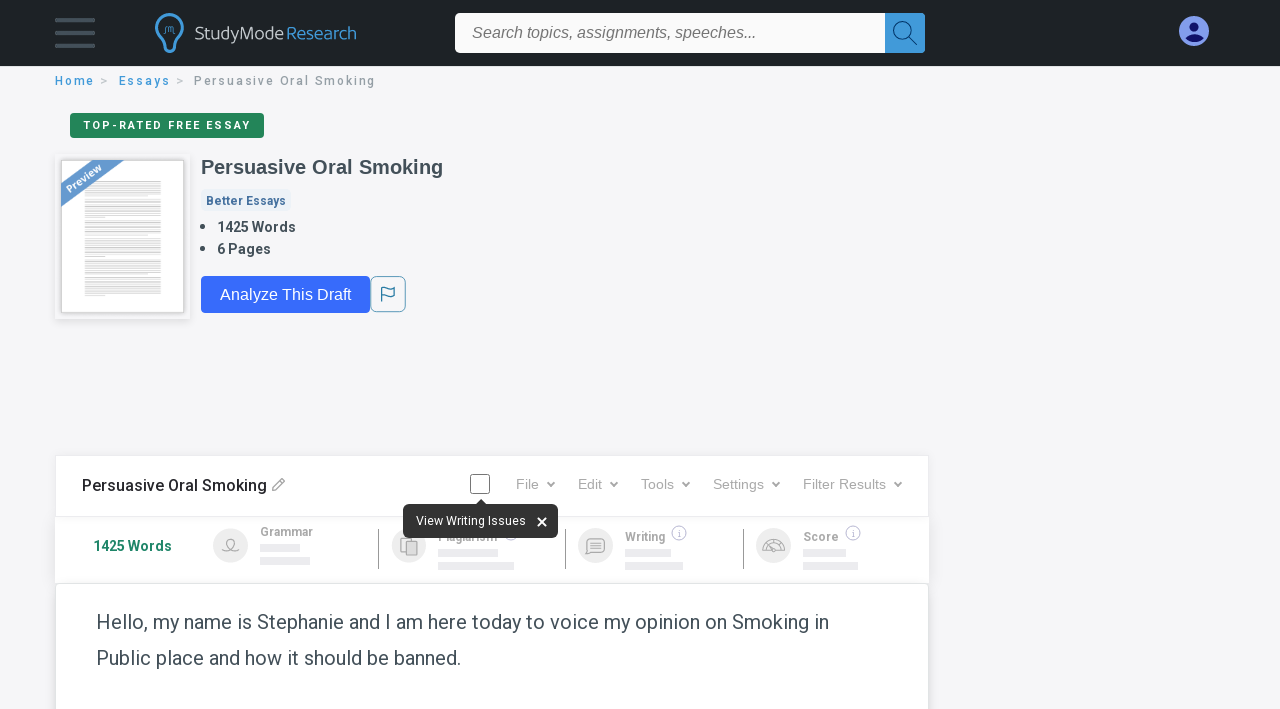

--- FILE ---
content_type: text/html; charset=UTF-8
request_url: https://www.studymode.com/essays/Persuasive-Oral-Smoking-1482395.html
body_size: 2410
content:
<!DOCTYPE html>
<html lang="en">
<head>
    <meta charset="utf-8">
    <meta name="viewport" content="width=device-width, initial-scale=1">
    <title></title>
    <style>
        body {
            font-family: "Arial";
        }
    </style>
    <script type="text/javascript">
    window.awsWafCookieDomainList = ['monografias.com','cram.com','studymode.com','buenastareas.com','trabalhosfeitos.com','etudier.com','studentbrands.com','ipl.org','123helpme.com','termpaperwarehouse.com'];
    window.gokuProps = {
"key":"AQIDAHjcYu/GjX+QlghicBgQ/7bFaQZ+m5FKCMDnO+vTbNg96AE2d60Q/ObrltvLwmETCDa3AAAAfjB8BgkqhkiG9w0BBwagbzBtAgEAMGgGCSqGSIb3DQEHATAeBglghkgBZQMEAS4wEQQM/uJBw6u1fb9vj1MZAgEQgDsRQ2/sks/D/RVlSVbME4Dj3wRkJD2FZ07abhptl33LwU7tGyATwZ4iwbGQYUhO6BHjaEkO4LpswPF/iQ==",
          "iv":"D549sAE3qgAABvQT",
          "context":"o26sSIizyiJuEk4Z1QBeCm+6lz65PGGTqhi095xWurOV6KnNzs3JtbUqhuqKJ8qjdiEYg40TNIaiOe5uoWb3F2yRY2JeBfO9l34Fzl/7LnVD3PUjftAklYCdf1j0cZc45Bk+WQHl3mL3b8fSQ0wMF8JsgGh+vwV9tKG5EqpL+nuWmUEKCEjSXVVWk4XuwXeVVGmXC4DSFH4aKCYm8C5w//yPkP3cVC8oGj1iY9VYj/LoKah+dj+18nCYP4kbAIQxQsdc3yg7n42+lpyAwo5z39REtNBlRwusZo/OZh63dxD53yRYTJIYc8aHCJ7p61fFdRCQVOb3+5nTI3nKF9LTWbZZdDL8d7FG4/wymuYR2xQcMcwMtOXxZACWnvuX5GZz+gXpRQ7Cr54Uh2W+F1mZx12AHYL6ZZJ1CaN1PmtV48fEpqCmJfHUYBijVS7qjPqBcjW/T2BiQYiOB+Ebeh8fkgjRm0zGjlICaYGhQOavlmUWAwd+fYpc+QdPn4vuvjqDFZmVD1YyOKXITTBWTQdA+pAdVAPoly8cuWYD6FU7b7mxvsttOTlqodOpFB5VM7Yvfpzte7KOqSlCDlH3vija/+cKD50MWzxEGBFn05jNQdn7oacJOZzVtL0gLQinXIOJUMxOJMO+CqU0UrEkzeC2IG89bXBMXnFJZP4Fyl+/1+G/tX4Z15/CA5A043lMLV1hrlr7dnmIO+GB/jaHgKh4NgdZw6yaQFPk7Ve+mLg1mTpmPeX75ANVemXnwDcky/bRYTs82QUdq4aHXQBPiBcB27eD3YSw5PLJus06Rw=="
};
    </script>
    <script src="https://ab840a5abf4d.9b6e7044.us-east-2.token.awswaf.com/ab840a5abf4d/b0f70ab89207/2e536c635a9a/challenge.js"></script>
</head>
<body>
    <div id="challenge-container"></div>
    <script type="text/javascript">
        AwsWafIntegration.saveReferrer();
        AwsWafIntegration.checkForceRefresh().then((forceRefresh) => {
            if (forceRefresh) {
                AwsWafIntegration.forceRefreshToken().then(() => {
                    window.location.reload(true);
                });
            } else {
                AwsWafIntegration.getToken().then(() => {
                    window.location.reload(true);
                });
            }
        });
    </script>
    <noscript>
        <h1>JavaScript is disabled</h1>
        In order to continue, we need to verify that you're not a robot.
        This requires JavaScript. Enable JavaScript and then reload the page.
    </noscript>
</body>
</html>